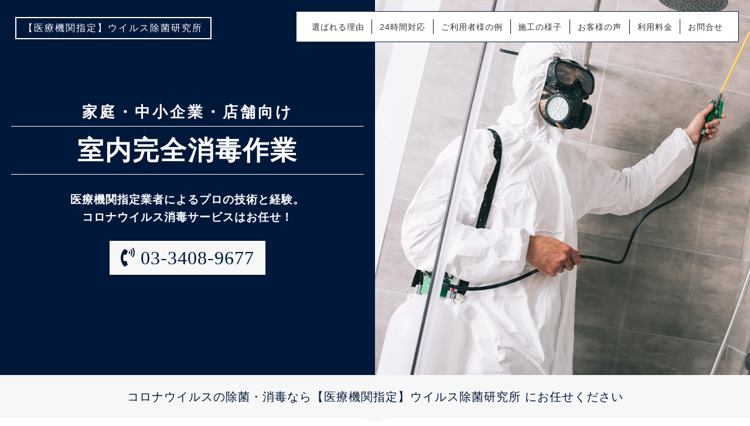

--- FILE ---
content_type: text/html; charset=UTF-8
request_url: http://water.jp/
body_size: 8405
content:
<!DOCTYPE html>
<html lang="ja">

<html prefix="og: http://ogp.me/ns#">
  <meta charset="utf-8">
  <meta http-equiv="X-UA-Compatible" content="IE=edge">
  <meta name="viewport" content="width=device-width, initial-scale=1.0">
  <meta name="author" content="ウイルス除菌研究所">
  <meta name="description" content="医療機関指定業者のプロの技術と経験でコロナウイルス消毒サービスはお任せ！">
  <title>医療機関指定 ウイルス除菌研究所 | コロナウイルスの除菌・消毒</title>
  <link rel="icon" href="assets/img/favicon.ico">
  <link href="assets/css/style.css?202601201549" rel="stylesheet">
  <script src="https://ajax.googleapis.com/ajax/libs/jquery/3.3.1/jquery.min.js"></script>

  <!-- Global site tag (gtag.js) - Google Ads: 659315326 -->
  <script async src="https://www.googletagmanager.com/gtag/js?id=AW-659315326"></script>
  <script>
    window.dataLayer = window.dataLayer || [];
    function gtag(){dataLayer.push(arguments);}
    gtag('js', new Date());

    gtag('config', 'AW-659315326');
  </script>

  </head>

<body ontouchstart="" class="page-index">

<header id="header">

  <div class="header-content">
    <p class="header-logo">
      <span>【医療機関指定】</span>ウイルス除菌研究所
    </p>
  </div>

  <nav id="nav-pc" class="d-none d-lg-block">
    <ul class="menu">
      <li><a href="#points">選ばれる理由</a></li>
      <li><a href="#cta">24時間対応</a></li>
      <li><a href="#examples">ご利用者様の例</a></li>
      <li><a href="#video">施工の様子</a></li>
      <li><a href="#voices">お客様の声</a></li>
      <li><a href="#price">利用料金</a></li>
      <li><a href="#contact">お問合せ</a></li>
    </ul>
  </nav>

  <div id="nav-mobile" class="d-lg-none">
    <button class="menu-trigger">
      <span class="menu-icon"></span>
      <span class="menu-icon"></span>
      <span class="menu-icon"></span>
      <span class="menu-title">MENU</span>
    </button>
    <div class="nav-mobile-wrapper">
      <nav>
        <ul class="menu">
          <li><a href="#points">選ばれる理由</a></li>
          <li><a href="#cta">24時間対応</a></li>
          <li><a href="#examples">ご利用者様の例</a></li>
          <li><a href="#video">施工の様子</a></li>
          <li><a href="#voices">お客様の声</a></li>
          <li><a href="#price">利用料金</a></li>
          <li><a href="#contact">お問合せ</a></li>
        </ul>
      </nav>
    </div>
  </div>

  <div id="mv">
    <div class="mv-content">
      <h1>家庭・中小企業・店舗向け<span>室内完全消毒作業</span></h1>
      <h2>
        医療機関指定業者によるプロの技術と経験。<br>
        コロナウイルス消毒サービスはお任せ！
      </h2>
      <p class="tel">03-3408-9677</p>
    </div>
    <div class="mv-pic">
    </div>
  </div>
</header>

<main id="main">
<section id="intro">
  <div class="container">
    <p>
      コロナウイルスの除菌・消毒なら【医療機関指定】ウイルス除菌研究所 にお任せください
    </p>
  </div>
</section>

<section class="section" id="news">
  <div class="container" data-animate="fadeInUp">
    <div class="news-box">
      <div class="section-title">
        <h2>新型コロナ<br>ニュース</h2>
      </div>
      <ul class="article">
        <li>
          <a href="https://www.afpbb.com/articles/-/3277051" target="_blank" rel="noopener">
            <span class="date">2020.04.04</span>
            <span class="title">新型コロナウイルスが通常の呼吸や会話を通じて伝染する可能性があるとの見解</span>
          </a>
        </li>
        <!-- <li>
          <a href="https://www.afpbb.com/articles/-/3277051" target="_blank" rel="noopener">
            <span class="date">2020.04.04</span>
            <span class="title">新型コロナウイルスが通常の呼吸や会話を通じて伝染する可能性があるとの見解</span>
          </a>
        </li>
        <li>
          <a href="https://www.afpbb.com/articles/-/3277051" target="_blank" rel="noopener">
            <span class="date">2020.04.04</span>
            <span class="title">新型コロナウイルスが通常の呼吸や会話を通じて伝染する可能性があるとの見解</span>
          </a>
        </li> -->
      </ul>
    </div>
  </div>
</section>


<section class="section" id="points">
  <div class="container" data-animate="fadeInUp">
    <h2>【医療機関指定】ウイルス除菌研究所が選ばれる理由</h2>
    <div class="row">
      <div class="col-md-8">
        <ul class="points-list">
          <li>
            <h3>ハイクオリティな除菌率</h3>
            <p>
              世界で最も低い感染率を誇るドイツ保健省推奨の除菌液を使用した高い除菌率
            </p>
          </li>
          <li>
            <h3>夜間・緊急時も対応</h3>
            <p>
              24時間365日の電話受付で、夜間・緊急時にも対応
            </p>
          </li>
          <li>
            <h3>医療機関指定業者による安心施工</h3>
            <p>
              熟練の技術と経験を持った医療機関指定のプロが施工します。
            </p>
          </li>
        </ul>
      </div>
      <div class="col-md-4">
        <figure class="pic">
          <img src="assets/img/points_pic.png" alt="医療機関">
        </figure>
      </div>
    </div>
  </div>
</section>

<section class="section" id="cta">
  <div class="container" data-animate="fadeInUp">
    <h2>夜間・緊急時でも安心の24時間対応</h2>
    <p class="lead">
      【医療機関指定】ウイルス除菌研究所では夜間・緊急時でも安心な24時間電話受付しています
    </p>
    <div class="cta-box">
  <figure class="pic">
    <img src="assets/img/cta_pic.png" alt="医療機関">
  </figure> 
  <div class="content">
    <h3>24時間/365日電話受付</h3>
    <p class="lead">お電話とメールフォーム、LINEより受け付けています</p>
    <p class="tel">03-3408-9677</p>
  </div>
</div>



    <ul class="btns">
      <li>
        <a href="#contact" class="link-mail">
          <i class="fas fa-envelope"></i> お問合せフォーム
        </a>
      </li>
      <li>
        <a href="https://line.me/R/ti/p/%40108vuegu" class="link-line" target="_blank">
          <i class="fab fa-line"></i> LINEでお問合せ
        </a>
      </li>
    </ul>
  </div>
</section>

<section class="section" id="examples">
  <div class="container" data-animate="fadeInUp">
    <h2>ご利用者様の例</h2>
    <p class="lead">
      家庭・中小企業・店舗をはじめ、様々なシーンでご利用頂いております。<br>
      もともとは病院清掃受託責任者の資格を得て病院除菌業務を行なってきました。<br>
      主に病院と高齢者施設を中心に除菌を行なっています。
    </p>
    <div class="row">
      <div class="col-sm-6 col-lg-4">
        <div class="example-box">
          <figure class="pic">
            <img src="assets/img/example_01.jpg" alt="医療機関">
          </figure>
          <h3>医療機関</h3>
          <p>24時間対応のクリニック様、訪問看護や訪問介護様、老人施設様など衛生環境が不可欠な場所を除菌致します。安心して来院して頂ける患者さん為にもまた良い効果を期待しております。</p>
        </div>
      </div>
      <div class="col-sm-6 col-lg-4">
        <div class="example-box">
          <figure class="pic">
            <img src="assets/img/example_02.jpg" alt="飲食店">
          </figure>
          <h3>飲食店</h3>
          <p>飲食店経営に必要なのが、衛生管理です。食中毒を一度でも引き起こしてしまえば、お店の信頼は落ち、営業停止命令といった行政処分を受けます。いつでも衛生的で調理するのに望ましい環境が必要です。</p>
        </div>
      </div>
      <div class="col-sm-6 col-lg-4">
        <div class="example-box">
          <figure class="pic">
            <img src="assets/img/example_03.jpg" alt="老人施設">
          </figure>
          <h3>老人施設</h3>
          <p>高齢になれば、どんなに健康な人でも体力や免疫力が低下し、なんらかの疾患を抱えています。ウィルスや細菌も、高齢の方にとっては脅威になることが多く、ときには生命の危機につながることもあります。</p>
        </div>
      </div>
      <div class="col-sm-6 col-lg-4">
        <div class="example-box">
          <figure class="pic">
            <img src="assets/img/example_04.jpg" alt="保育施設等">
          </figure>
          <h3>保育施設等</h3>
          <p>オムツ交換作業による汚染・消毒の効果､並びにオムツ交換作業で保育士等が接触する場所の消毒は常に求められます。</p>
        </div>
      </div>
      <div class="col-sm-6 col-lg-4">
        <div class="example-box">
          <figure class="pic">
            <img src="assets/img/example_05.jpg" alt="レジャー施設">
          </figure>
          <h3>レジャー施設</h3>
          <p>レジャー施設では不特定多数の方が訪れます。ウイルスや細菌に感染するリスクが高まるため、除菌によって未然に防ぐ効果があります。</p>
        </div>
      </div>
      <div class="col-sm-6 col-lg-4">
        <div class="example-box">
          <figure class="pic">
            <img src="assets/img/example_06.jpg" alt="公共交通機関">
          </figure>
          <h3>公共交通機関</h3>
          <p>世界的に流行している新型インフルエンザウイルス等の各種ウイルスは、電車・バス・飛行機・ヘリコプター・遊覧船・船・タクシーの空間より感染拡大します。感染防止の目的のため除菌効果が最も効果的です。</p>
        </div>
      </div>
    </div>

    <h3>その他のシーン・用途</h3>
    <div class="pics row no-gutters">
      <div class="col-4">
        <figure class="pic">
          <img src="assets/img/scenes_01.jpg" alt="交通公共機関">
        </figure> 
      </div>
      <div class="col-4">
        <figure class="pic">
          <img src="assets/img/scenes_02.jpg" alt="交通公共機関">
        </figure> 
      </div>
      <div class="col-4">
        <figure class="pic">
          <img src="assets/img/scenes_03.jpg" alt="交通公共機関">
        </figure> 
      </div>
    </div>
    <ul class="example-list">
      <li>ビル管理・メンテナンス・清掃会社での洗浄業務全般</li>
      <li>施設内空間の消臭、除菌、職場環境改善</li>
      <li>保育園、幼稚園、学校での除菌洗浄、健康管理</li>
      <li>病院、介護施設での除菌洗浄、衛生管理</li>
      <li>電車、バス、航空機などの車内洗浄、除菌、消臭</li>
      <li>作業着、ヘルメット、安全靴の洗、除菌、消臭</li>
      <li>ペットショップ、動物病院での除菌、消臭、疾病予防</li>
      <li>温泉、公衆浴場の掃除、バイオフィルム除去</li>
    </ul>
    <ul class="btns">
      <li>
        <a href="#price" class="btn-skelton">
          料金表
        </a>
      </li>
      <li>
        <a href="#contact" class="btn-skelton">
          お問合せ
        </a>
      </li>
    </ul>
  </div>
</section>

<section class="section" id="video">
  <div class="container" data-animate="fadeInUp">
    <h2>除菌・消毒施工の様子</h2>
    <p class="lead">感染を予防する、除菌消臭剤の噴霧システムを用いて施工します。</p>
    <div class="iframe-wrapper">
      <iframe width="560" height="315" src="https://www.youtube.com/embed/Xp0GJnHG9iE" frameborder="0" allow="accelerometer; autoplay; encrypted-media; gyroscope; picture-in-picture" allowfullscreen></iframe>
    </div>
    <div class="exp-box">
      <h3>使用薬剤について</h3>
      <div class="content">
        <h4>噴霧薬剤</h4>
        <p>
          ドイツ保健省が推奨している除菌剤を取り寄せております。<br>
          ウイルス・菌を数秒から数分で不活化（死滅）させることができます。<br>
          新型インフルエンザウイルスやノロウイルス、O-157、ボツリヌス菌・ウェルシュ菌など、菌種を選ばず不活化できます。<br>
          アンモニア、トリメチルアミン、硫化水素、メルカプタン類、たばこの臭いなども酸化分解（消臭）も可能です。
        </p>
        <p>
          他国と比較してドイツの感染率が0.6%に抑えられているのは、【安定化二酸化塩素】を除菌液として使用しているためです。
        </p>
        <dl>
          <dt>匂い</dt>
          <dd>なし</dd>
          <dt>刺激性</dt>
          <dd>なし</dd>
          <dt>除菌</dt>
          <dd>除菌効果効果大</dd>
          <dt>消臭</dt>
          <dd>匂いそのものを分解</dd>
          <dt>人体影響</dt>
          <dd>なし</dd>
        </dl>

        <h4>拭き取り薬剤</h4>
        <ul class="list">
          <li>次亜塩素酸ナトリウム</li>
          <li>消毒用エタノール（濃度 76.9～81.4%）</li>
        </ul>
        <p>※除菌場所により薬剤を変化させています。</p>

        <h4>ナトリウム、アルコールとの違い</h4>
        <table class="compare-table">
          <thead>
            <tr>
              <th>除菌消臭剤別</th>
              <th>ウイルス除菌研究所の<br>使用薬剤</th>
              <th>次亜塩素酸ナトリウム</th>
              <th>アルコール</th>
            </tr>
          </thead>
          <tbody>
            <tr>
              <th>除菌力</th>
              <td>◎<span>99.9%の除菌力</span></td>
              <td>○</td>
              <td>○</td>
            </tr>
            <tr>
              <th>消臭力</th>
              <td>◎<span>ニオイ菌を除菌</span></td>
              <td>○</td>
              <td>×</td>
            </tr>
            <tr>
              <th>除菌消臭時間</th>
              <td>◎<span>瞬間</span></td>
              <td>○</td>
              <td>△</td>
            </tr>
            <tr>
              <th>刺激臭</th>
              <td>△<span>基本的に無臭・濃度で塩素臭</span></td>
              <td>◎<span>強い塩素臭</span></td>
              <td>○<span>アルコール臭</span></td>
            </tr>
            <tr>
              <th>毒性</th>
              <td>×<span>無毒</span></td>
              <td>◎<span>人体に有毒</span></td>
              <td>×</td>
            </tr>
            <tr>
              <th>刺激性</th>
              <td>×<span>肌にも安全</span></td>
              <td>◎<span>長時間の接触で刺激</span></td>
              <td>△<span>アレルギー性有り</span></td>
            </tr>
            <tr>
              <th>可燃性</th>
              <td>×<span>可燃性無し</span></td>
              <td>○<span>一定条件で塩素ガス</span></td>
              <td>◎</td>
            </tr>
            <tr>
              <th>腐食</th>
              <td>△<span>金属にサビの恐れ・濃度による</span></td>
              <td>○</td>
              <td>×</td>
            </tr>
            <tr>
              <th>入手しやすさ</th>
              <td>◎<span>市販品も多数</span></td>
              <td>△</td>
              <td>○</td>
            </tr>
            <tr>
              <th>コストメリット</th>
              <td>◎<span>圧倒的に安価</span></td>
              <td>△</td>
              <td>△</td>
            </tr>
          </tbody>
        </table>
      </div>
    </div>
  </div>
</section>

<section class="section" id="steps">
  <div class="container" data-animate="fadeInUp">
    <h2>除菌・消毒の工程</h2>
    <ol class="steps-list">
      <li>
        <div class="steps-box">
          <div class="row">
            <!-- <div class="col-md-3 order-md-2">
              <figure class="pic">
                <img src="assets/img/example_01.jpg" alt="移動する前に、事務所の除菌カプセルに入り除菌を行い次の依頼元へ向かいます。">
              </figure>
            </div> -->
            <div class="col-md-12 order-1">
              <h3><span>1</span>移動前の除菌</h3>
              <p>
                移動する前に、事務所の除菌カプセルに入り除菌を行い依頼元へ向かいます。
              </p>
            </div>
          </div>
        </div>
      </li>
      <li>
        <div class="steps-box">
          <div class="row">
            <!-- <div class="col-md-3 order-md-2">
              <figure class="pic">
                <img src="assets/img/example_02.jpg" alt="除菌作業開始して除菌風景">
              </figure>
            </div> -->
            <div class="col-md-12 order-1">
              <h3><span>2</span>除菌作業開始</h3>
            </div>
          </div>
        </div>
      </li>
      <li>
        <div class="steps-box">
          <div class="row">
            <!-- <div class="col-md-3 order-md-2">
              <figure class="pic">
                <img src="assets/img/example_03.jpg" alt="除菌作業終了">
              </figure>
            </div> -->
            <div class="col-md-12 order-1">
              <h3><span>3</span>除菌作業終了</h3>
              <p>
                ※除菌済証を渡しています
              </p>
            </div>
          </div>
        </div>
      </li>
      <li>
        <div class="steps-box">
          <div class="row">
            <!-- <div class="col-md-3 order-md-2">
              <figure class="pic">
                <img src="assets/img/example_04.jpg" alt="事務所へ移動⇒次の依頼元へ移動">
              </figure>
            </div> -->
            <div class="col-md-12 order-1">
              <h3><span>4</span>事務所へ移動・次の依頼元へ移動</h3>
              <p>
                事務所では<br>
                ・除菌カプセルに入り身体を除菌<br>
                ・車両の除菌<br>
                を行います。
              </p>
            </div>
          </div>
        </div>
      </li>
      <li>
        <div class="steps-box">
          <div class="row">
            <!-- <div class="col-md-3 order-md-2">
              <figure class="pic">
                <img src="assets/img/example_05.jpg" alt="週数回のドクターチェックと週１回の採血を受けます">
              </figure>
            </div> -->
            <div class="col-md-12 order-1">
              <h3><span>5</span>週数回のドクターチェック・週1回の採血</h3>
              <p>
                医療機関指定業社のため、ドクターチェックを受け、常に依頼者様への感染リスクを抑えます。
              </p>
            </div>
          </div>
        </div>
      </li>
    </ol>

  </div>
</section>

<section class="section" id="voices">
  <div class="container" data-animate="fadeInUp">
    <h2>お客様の声</h2>
    <div class="row">
      <div class="col-lg-6">
        <div class="voice-box">
          <figure class="pic">
            <img src="assets/img/voices_01.jpg" alt="介護施設">
          </figure> 
          <div class="voice-content">
            <h3 class="voice-info">介護施設</h3>
            <p>
              介護施設での感染症は入居者様の命にも関わります。<br>
              日々の清掃だけで行き届いているか不安だったため消毒サービスを依頼しました。<br>
              今回消毒して頂けたことで入居者様やそのご家族にも安心して施設をご利用頂けるようになりました。<br>
              何度か定期的に利用させていただいています。
            </p>
          </div>
        </div>
      </div>
      <div class="col-lg-6">
        <div class="voice-box">
          <figure class="pic">
            <img src="assets/img/voices_02.jpg" alt="医療機関">
          </figure> 
          <div class="voice-content">
            <h3 class="voice-info">医療機関</h3>
            <p>
              院内感染の予防のため依頼しました。<br>
              電話で問い合わせ後、即日対応してもらえました。<br>
              隅々まで丁寧に作業してもらい、トイレなど匂いの気になる場所も消臭され綺麗になりました。<br>
              おかげで患者さんや私たちスタッフも気持ちよく過ごせています。ありがとうございました。
            </p>
          </div>
        </div>
      </div>
      <div class="col-lg-6">
        <div class="voice-box">
          <figure class="pic">
            <img src="assets/img/voices_03.jpg" alt="飲食店">
          </figure> 
          <div class="voice-content">
            <h3 class="voice-info">飲食店</h3>
            <p>
              医療機関指定業者さんということで依頼をしました。<br>
              非常に丁寧な対応と隅々まで除菌を行なってくれたおかげでピカピカになった気がします。<br>
              強力な除菌消臭力で匂いも全く気にならなくなりました。本当に驚きました。<br>
              強力な分、人体や環境への取り扱いには充分な注意が必要とのことでしたが、キツイ塩素臭もなく、お客様も安心して来店して頂けて大変に助かりました。
            </p>
          </div>
        </div>
      </div>
      <div class="col-lg-6">
        <div class="voice-box">
          <figure class="pic">
            <img src="assets/img/voices_04.jpg" alt="公共交通機関">
          </figure> 
          <div class="voice-content">
            <h3 class="voice-info">公共交通機関</h3>
            <p>
              日々多くのお客様が乗車されるので安全にご利用して頂くために、信頼できる業者さんを探していたところ、除菌率の高い薬品を使用するとのことでお願いすることにしました。<br>
              弊社の営業時間外の夜間に作業してもらえたこともとても助かりました。<br>
              今後も継続してお願いしたいと思います。
            </p>
          </div>
        </div>
      </div>
    </div>
  </div>
</section>

<section class="section" id="price">
  <div class="container" data-animate="fadeInUp">
    <h2>利用料金</h2>
    <table class="price-table">
      <thead>
        <tr>
          <th>施工面積</th>
          <th>施工料金</th>
        </tr>
      </thead>
      <tbody>
        <tr>
          <th>80平米以下</th>
          <td>80,000円</td>
        </tr>
        <tr>
          <th>81平米以上</th>
          <td>81,000円～（単価@1,000円×施工対象面積）<br> ※現地見積もり</td>
        </tr>
      </tbody>
    </table>
  </div>
</section>

<section class="section" id="contact">
  <div class="container" data-animate="fadeInUp">
    <h2>お問合せ</h2>

    <h3>お電話でのお問合せ</h3>
    <div class="cta-box">
  <figure class="pic">
    <img src="assets/img/cta_pic.png" alt="医療機関">
  </figure> 
  <div class="content">
    <h3>24時間/365日電話受付</h3>
    <p class="lead">お電話とメールフォーム、LINEより受け付けています</p>
    <p class="tel">03-3408-9677</p>
  </div>
</div>




    <h3>LINEのお問合せ</h3>
    <a href="https://line.me/R/ti/p/%40108vuegu" class="link-line" target="_blank">
      <i class="fab fa-line"></i> LINEでお問合せ
    </a>
    <h3>メールフォームでのお問合せ</h3>

    <div class="contact-form">
            <form class="contact-form" name="contactform" role="form" method="post" action="">
        <dl class="contact-dl">
          <dt>氏名または法人名<span class="required">必須</span></dt>
          <dd>
            <input type="text" name="contact_data[name]" placeholder="山田 一郎" value="">
          </dd>
          <dt>業種<span class="required">必須</span></dt>
          <dd>
            <label class="radio-label"><input type="radio" name="contact_data[type]" value="医療機関" >医療機関</label>
            <label class="radio-label"><input type="radio" name="contact_data[type]" value="介護施設" >介護施設</label>
            <label class="radio-label"><input type="radio" name="contact_data[type]" value="不動産業" >不動産業</label>
            <label class="radio-label"><input type="radio" name="contact_data[type]" value="IT業" >IT業</label>
            <label class="radio-label"><input type="radio" name="contact_data[type]" value="サービス業" >サービス業</label>
            <label class="radio-label"><input type="radio" name="contact_data[type]" value="レジャー施設" >レジャー施設</label>
            <label class="radio-label"><input type="radio" name="contact_data[type]" value="ホテル宿泊施設" >ホテル宿泊施設</label>
            <label class="radio-label"><input type="radio" name="contact_data[type]" value="交通機関" >交通機関</label>
            <label class="radio-label"><input type="radio" name="contact_data[type]" value="ご自宅" >ご自宅</label>
            <label class="radio-label"><input type="radio" name="contact_data[type]" value="その他" >その他</label>
          </dd>
          <dt>お電話番号<span class="required">必須</span></dt>
          <dd>
            <input type="text" name="contact_data[tel]" placeholder="080-1234-5678" value="">
          </dd>
          <dt>メールアドレス<span class="required">必須</span></dt>
          <dd>
            <input type="email" name="contact_data[email]" placeholder="example@water.jp" value="">
          </dd>
          <dt>施工するご住所<span class="required">必須</span></dt>
          <dd>
            <input type="text" name="contact_data[address]" placeholder="50" value="">
          </dd>
          <dt>除菌場所の平米数<span class="required">必須</span></dt>
          <dd>
            <div class="area-box">
              <input type="text" name="contact_data[area]" placeholder="50" value="">㎡
            </div>
          </dd>

          <dt>お問合せ・ご依頼<span class="required">必須</span></dt>
          <dd>
            <textarea name="contact_data[message]" rows="5"></textarea>
          </dd>
        </dl>
        <div class="btns">
          <button type="submit" name="btnSubmit" class="btn">送信内容を確認</button>
          <input type="hidden" name="act" value="2">
        </div>
      </form>
    </div>
  </div>
</section>

<section class="section" id="company">
  <div class="container" data-animate="fadeInUp">
    <h2>運営情報</h2>
    <div class="row">
      <div class="col-lg-6">
      <h3>本社</h3>
        <dl class="company-dl">
          <dt>所在地</dt>
          <dd>〒107-0052<br>東京都港区赤坂2-10-1</dd>
          <dt>連絡先</dt>
          <dd>TEL:03-3408-9677</dd>
        </dl>
      </div>
      <div class="col-lg-6">
      <h3>埼玉支社</h3>
        <dl class="company-dl">
          <dt>所在地</dt>
          <dd>〒330-0856<br>埼玉県さいたま市大宮区三橋1-439</dd>
          <dt>連絡先</dt>
          <dd>TEL:048-778-9204<br>FAX:048-778-9204</dd>
        </dl>
      </div>
    </div>
  </div>
</section>

</main>

<footer id="footer">

  <div class="container">
    <div class="row">
      <div class="col-md-4">
        <ul class="footer-info">
          <li>【医療機関指定】ウイルス除菌研究所</li>
          <li>東京都港区赤坂2-10-1</li>
          <li>03-3408-9677</li>
        </ul>
      </div>
      <div class="col-md-8">
        <nav class="footer-menu">
          <ul class="menu">
            <li><a href="#points">選ばれる理由</a></li>
            <li><a href="#cta">24時間対応</a></li>
            <li><a href="#examples">ご利用者様の例</a></li>
            <li><a href="#video">施工の様子</a></li>
            <li><a href="#price">利用料金</a></li>
            <li><a href="#contact">お問合せ</a></li>
          </ul>
        </nav>
      </div>
    </div>
  
    <p class="copyright"><small>© 2020 【医療機関指定】ウイルス除菌研究所</small></p>
  </div>
</footer>

<div id="go-to-top">
  <a href="#wrap">
    <i class="fa fa-arrow-up"></i>
  </a>
</div>
<script src="assets/js/script.min.js"></script>

</body>
</html>

--- FILE ---
content_type: application/javascript
request_url: http://water.jp/assets/js/script.min.js
body_size: 790
content:
!function(i){var t,n,a={init:function(i,o){t=i,n=o,a.bind()},bind:function(){i(window).scroll((function(){a.animate(t,n)})),i(window).trigger("scroll")},animate:function(t,n){var a=i(window).height(),o=i(window).scrollTop(),e=o+a;i.each(t,(function(){var t=i(this).data("animate"),a=i(this).data("offset"),s=i(this).data("duration"),r=i(this).data("delay"),c=i(this).data("iteration"),l=i(this).outerHeight(),d=i(this).offset().top,u=d+l;a&&(d+=a,u-=a),i(this).css({"-webkit-animation-duration":s,"animation-duration":s}),i(this).css({"-webkit-animation-delay":r,"animation-delay":r}),i(this).css({"-webkit-animation-iteration-count":c,"animation-iteration-count":c}),u>=o&&d<=e?(i(this).css("visibility","visible"),i(this).addClass(t),i(this).addClass("animated")):!1===n.once&&(i(this).css("visibility","hidden"),i(this).removeClass(t),i(this).removeClass("animated"))}))}};jQuery.fn.scrolla=function(t){return(!1!==(t=i.extend({mobile:!1,once:!1},t)).mobile||!/Android|webOS|iPhone|iPod|BlackBerry|IEMobile|Opera Mini/i.test(navigator.userAgent))&&void a.init(this,t)}}(jQuery),$(".menu-trigger, .menu").click((function(){$(".nav-mobile-wrapper").fadeToggle(500)})),$(".menu-trigger, .menu").click((function(){$(".menu-icon").toggleClass("animated")})),$(".container, .animate").scrolla({mobile:!0,once:!0}),$((function(){$("a[href^='#']").click((function(){var i=$(this).attr("href"),t=$("#"==i||""==i?"html":i).offset().top-100;return $("html, body").animate({scrollTop:t},550,"swing"),!1}))})),$(document).ready((function(){var i=$("#go-to-top");$(window).scroll((function(){$(this).scrollTop()>100?i.fadeIn():i.fadeOut()})),i.click((function(){return $("body, html").animate({scrollTop:0},500),!1}))}));